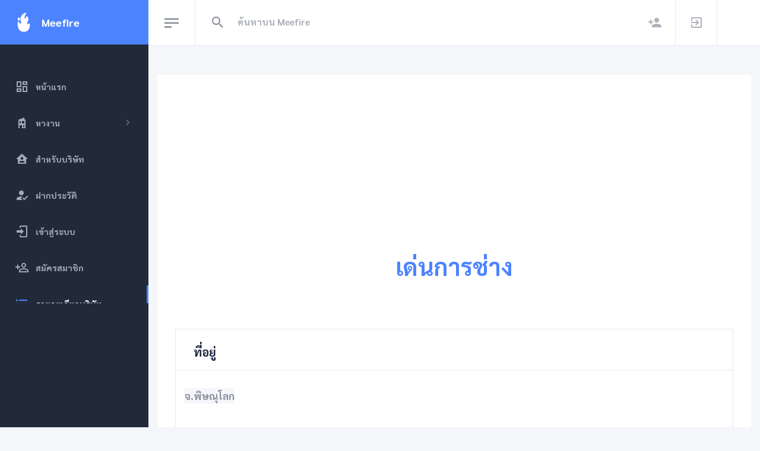

--- FILE ---
content_type: text/html; charset=UTF-8
request_url: https://www.meefire.com/3814690042411
body_size: 5936
content:
<!DOCTYPE html>
<html lang="th" dir="ltr">
<head>
  <base href = "/">
    <meta charset="utf-8" />
  <meta name="viewport" content="width=device-width, initial-scale=1.0">
  <title>เด่นการช่าง</title>
  <meta name="description" content="เด่นการช่าง    พิษณุโลก 055-246596 055-246596   |  ประกาศรับสมัครงานฟรี,หาพนักงาน,หาคนทำงาน,หาคน,รับสมัครงาน,หางาน,งาน,โพสฟรี,Meefire">
  <meta name="keywords" content="เด่นการช่าง,พิษณุโลก,,,055-246596 055-246596 , ประกาศรับสมัครงานฟรี,หาพนักงาน,หาคนทำงาน,หาคน,รับสมัครงาน,หางาน,งาน,โพสฟรี,Meefire">
  <meta name="robots" content="index, follow, max-snippet:-1, max-image-preview:large, max-video-preview:-1">
  <link rel="canonical" href="https://www.meefire.com/3814690042411">
  <meta property="fb:app_id" content="424371882326935" />
  <meta property="og:url" content="https://www.meefire.com/3814690042411"/>
  <meta property="og:type" content="website"/>
  <meta property="og:title" content="เด่นการช่าง"/>
  <meta property="og:description" content="เด่นการช่าง    พิษณุโลก 055-246596 055-246596   |   ประกาศรับสมัครงานฟรี | รับสมัครงาน | หางาน | หาคน | มีไฟ | Meefire" />
  <meta property="og:image" content="https://www.meefire.com/img/empty.jpg"/>
  <meta property="og:image:width" content="640" />
  <meta property="og:image:height" content="640" />

  <meta property="og:locale" content="th_TH"/>
  <meta property="og:site_name" content="meefire.com"/>

  <meta name="twitter:card" content="summary_large_image" />
  <meta name="twitter:site" content="@Meefire_com" />
  <meta name="twitter:title" content="เด่นการช่าง" />
  <meta name="twitter:description" content="เด่นการช่าง,พิษณุโลก,,,055-246596 055-246596 ," />
  <meta name="twitter:image" content="https://www.meefire.com/img/empty.jpg" />

  <meta property="twitter:url" content="https://www.meefire.com/3814690042411">
  <meta http-equiv="content-language" content="th-TH">
  <meta name="google-site-verification" content="pIgp7qy_yEMy5FVcyaLn87y6xoGrKJjYw_7UsE0X77k" />

  
  <script type="application/ld+json">
{
  "@context" : "http://schema.org",
  "@type" : "LocalBusiness",
  "name" : "เด่นการช่าง",
  "image" : "img/empty.jpg",
  "telephone" : "055-246596 055-246596 ",
  "email" : "moi_phitsanulok@industry.go.th",
  "address" : {
    "@type" : "PostalAddress",
    "streetAddress" : "-",
    "addressLocality" : "-",
    "addressRegion" : "พิษณุโลก",
    "addressCountry" : "ประเทศไทย",
    "postalCode" : "-"
  },
    "url" : "https://www.meefire.com/3814690042411",
    "priceRange" : "-"
}
</script>

<script type="application/ld+json">
 {
   "@context" : "https://schema.org/",
   "@type": "EmployerAggregateRating",
   "itemReviewed": {
     "@type": "Organization",
     "name" : "เด่นการช่าง",
     "sameAs" : "https://www.meefire.com/3814690042411"
   },
   "ratingValue": "56",
   "bestRating": "100",
   "worstRating": "1",
   "ratingCount" : "237"
 }
 </script>


  <script type="application/ld+json">
{
  "@context": "https://schema.org",
  "@type": "Organization",
  "url": "https://www.meefire.com",
  "logo": "https://www.meefire.com/img/logo.png"
}
</script>

   <script type="application/ld+json">
    {
      "@context": "https://schema.org",
      "@type": "WebSite",
      "url": "https://www.meefire.com",
      "potentialAction": {
        "@type": "SearchAction",
        "target": {
          "@type": "EntryPoint",
          "urlTemplate": "https://www.meefire.com/search.php?q={search_term_string}"
        },
        "query-input": "required name=search_term_string"
      }
    }
    </script>

    
  <!-- <script async src="https://www.googletagmanager.com/gtag/js?id=G-78G3NQ3Z43"></script>

  <script>
    window.dataLayer = window.dataLayer || [];
    function gtag(){dataLayer.push(arguments);}
    gtag('js', new Date());

    gtag('config', 'G-78G3NQ3Z43');
  </script> -->


  <script async src="https://www.googletagmanager.com/gtag/js?id=G-WZV5P15ZSM"></script>
  <script>
    window.dataLayer = window.dataLayer || [];
    function gtag(){dataLayer.push(arguments);}
    gtag('js', new Date());

    gtag('config', 'G-WZV5P15ZSM');
  </script>

  <meta name="msvalidate.01" content="6CBCE6F8152567A2E31B58CA9116577B" />
  <meta name="p:domain_verify" content="ae8f7f6df233f5e95106b2de8cdcd7f2"/>


  <!-- <script src="https://www.googleoptimize.com/optimize.js?id=OPT-PFBLV5W"></script> -->

  <link rel="preconnect" href="https://fonts.gstatic.com">
  <link href="https://fonts.googleapis.com/css2?family=Pridi:wght@400;700&family=Sarabun:ital,wght@0,700;1,800&display=swap" rel="stylesheet">

  <link href="https://cdn.materialdesignicons.com/4.4.95/css/materialdesignicons.min.css" rel="stylesheet" />

  <!-- <link href="assets/plugins/nprogress/nprogress.css" rel="stylesheet" /> -->

  <!-- <link href="assets/plugins/jvectormap/jquery-jvectormap-2.0.3.css" rel="stylesheet" /> -->

  <!-- <link href="assets/plugins/daterangepicker/daterangepicker.css" rel="stylesheet" /> -->

  <link  rel="stylesheet" href="assets/css/meefire.css" />

  <link href="https://www.meefire.com/img/logo.png" rel="shortcut icon" />



  <!-- <script src="assets/plugins/nprogress/nprogress.js"></script> -->



  <!-- <script>(function(w,d,s,l,i){w[l]=w[l]||[];w[l].push({'gtm.start':
new Date().getTime(),event:'gtm.js'});var f=d.getElementsByTagName(s)[0],
j=d.createElement(s),dl=l!='dataLayer'?'&l='+l:'';j.async=true;j.src=
'https://www.googletagmanager.com/gtm.js?id='+i+dl;f.parentNode.insertBefore(j,f);
})(window,document,'script','dataLayer','GTM-MPLMFJM');</script> -->

<!-- <script>
    (function(c,l,a,r,i,t,y){
        c[a]=c[a]||function(){(c[a].q=c[a].q||[]).push(arguments)};
        t=l.createElement(r);t.async=1;t.src="https://www.clarity.ms/tag/"+i;
        y=l.getElementsByTagName(r)[0];y.parentNode.insertBefore(t,y);
    })(window, document, "clarity", "script", "4npllskjtv");
</script> -->

<script async src="https://pagead2.googlesyndication.com/pagead/js/adsbygoogle.js?client=ca-pub-8875148441818287"
     crossorigin="anonymous"></script>


</head>


<body class="header-fixed sidebar-fixed sidebar-dark header-light" id="body">
<div class="wrapper">
  <aside class="left-sidebar bg-sidebar">
    <div id="sidebar" class="sidebar sidebar-with-footer">
      <!-- Aplication Brand -->
      <div class="app-brand">
        <a href="https://www.meefire.com/">
          <img src="img/logo.png?type=webp" width="30" height="33" alt="logo">
          <span class="brand-name text-truncate">Meefire</span>
        </a>
      </div>
      <!-- begin sidebar scrollbar -->
      <div class="sidebar-scrollbar">
        <!-- sidebar menu -->
        <ul class="nav sidebar-inner" id="sidebar-menu">
          <!-- <li  class="has-sub active expand" > -->
          <li  class="has-sub " >
            <a class="sidenav-item-link" href="หางาน">
              <i class="mdi mdi-view-dashboard-outline"></i>
                <span class="nav-text">หน้าแรก</span>
            </a>
          </li>

                      <li  class="d-none d-lg-inline-block has-sub " >
              <a class="sidenav-item-link" href="javascript:void(0)" data-toggle="collapse" data-target="#findjob"
                aria-expanded="false" aria-controls="findjob">
                <i class="mdi mdi-home-modern"></i>

                  <span class="nav-text">หางาน</span>

                <b class="caret"></b>
              </a>
              <ul  class="collapse"  id="findjob" data-parent="#sidebar-menu">
                <div class="ml-3 mr-3">

                  <form  action="search.php"  method="GET" >
                    <div class="form-group">
                      <select name="q" class="form-control" id="exampleFormControlSelect12"  >
                        <option disabled selected  hidden>จังหวัด</option>
                                                <option>กรุงเทพมหานคร</option>
                                              <option>จันทบุรี</option>
                                              <option>ปทุมธานี</option>
                                              <option>ภูเก็ต</option>
                      
                      </select>
                    </div>
                    <div class="form-group">
                      <button type="submit" class="mb-1 btn btn-block btn-primary">ค้นหา</button>
                    </div>
                  </form>

                </div>
              </ul>
            </li>


          <li class="has-sub ">
            <a class="sidenav-item-link" href="mybusiness">
              <i class="mdi mdi-home-account"></i>
                <span class="nav-text">สำหรับบริษัท</span>
            </a>
          </li>

          <li class="has-sub">
            <a class="sidenav-item-link" href="login">
              <i class="mdi mdi-account-check"></i>
                <span class="nav-text">ฝากประวัติ</span>
            </a>
          </li>

          <li class="has-sub ">
            <a class="sidenav-item-link" href="login">
              <i class="mdi mdi-login"></i>
                <span class="nav-text">เข้าสู่ระบบ</span>
            </a>
          </li>

          <li class="has-sub ">
            <a class="sidenav-item-link" href="register">
              <i class="mdi mdi-account-plus-outline"></i>
                <span class="nav-text">สมัครสมาชิก</span>
            </a>
          </li>

          
          





          
                      <li class="has-sub  active expand">
              <a class="sidenav-item-link" href="https://www.meefire.com/3814690042411">
                <i class="mdi mdi-format-list-bulleted"></i>
                <span class="nav-text">รายละเอียดบริษัท</span>
              </a>
            </li>
          
        </ul>
      </div>
    </div>
  </aside>

  <div class="page-wrapper">
    <header class="main-header" id="header">
      <nav class="navbar navbar-static-top navbar-expand-lg">

        <button id="sidebar-toggler" class="sidebar-toggle">
          <span class="sr-only">หางาน</span>
        </button>

        <div class="search-form d-none d-lg-inline-block">
          <form  name="Search" method="get" action="search.php">
            <div class="input-group">
              <button type="button" name="search" id="search-btn" class="btn btn-flat">
                <i class="mdi mdi-magnify"></i>
              </button>
              <input type="text" name="q"  class="form-control" placeholder="ค้นหาบน Meefire" required autofocus autocomplete="off" value=""/>
            </div>
          </form>
        </div>

        <div class="navbar-right">
          <ul class="nav navbar-nav">

                          <li class="right-sidebar-2-menu">
                <a href="https://www.meefire.com/register"><i class="mdi mdi-account-plus"></i></a>
              </li>
              <li class="right-sidebar-2-menu">
                <a href="https://www.meefire.com/login"><i class="mdi mdi-login-variant"></i></a>
              </li>

                        
          </ul>
        </div>
      </nav>
    </header>

    <div class="content-wrapper">
      <div class="modal fade" id="logout" tabindex="-1" role="dialog" aria-labelledby="exampleModalLabel" aria-hidden="true">
        <div class="modal-dialog" role="document">
          <div class="modal-content">
            <div class="modal-header">
              <h5 class="modal-title" id="exampleModalLabel">ออกจากระบบ</h5>
              <button type="button" class="close" data-dismiss="modal" aria-label="Close">
                <span aria-hidden="true">&times;</span>
              </button>
            </div>
            <div class="modal-body">
              คุณต้องการออกจากระบบใช่หรือไม่?
            </div>
            <div class="modal-footer">
              <button type="button" class="btn btn-secondary" data-dismiss="modal">ยกเลิก</button>
              <a href="logout" class="">
                <button type="button" class="btn btn-primary">ยืนยัน</button>
              </a>
            </div>
          </div>
        </div>
      </div>

      <!-- <noscript><iframe src="https://www.googletagmanager.com/ns.html?id=GTM-MPLMFJM"
      height="0" width="0" style="display:none;visibility:hidden"></iframe></noscript> -->


<div class="container">
  <div class="mb-2  bg-white">
    <div class="mr-2 ml-2 mb-2 mt-2">
      <div class="bg-white mb-3 border-0">
        
      </div>
    </div>

    <div class="bg-white  card-default">
			<div class="text-center mt-3 text-primary mb-5">
        <div class="mt-5">
                      <img src="img/empty.jpg" alt="LOGO" width="250">
                  </div>
        <div class="mt-5">
          <h1><a href="https://www.meefire.com/3814690042411"> เด่นการช่าง</a> </h1>

        </div>
			</div>
			<div class="card-body">
				<div class="mt-1" >
					<div class="mb-1" >
              <div class="body">
                
                
                
                                  <div class="bg-white border  card-default">
                    <div class="card-header card-header-border-bottom">
                      <h2>ที่อยู่</h2>
                    </div>
                    <div class="card-body">
                      <div class="form-group row">
                        <p class="lead bg-light">
                         จ.พิษณุโลก                                                  </p>

                      </div>
                    </div>
                  </div>
                
              



                              <div class="bg-white border  card-default">
                  <div class="card-header card-header-border-bottom">
                    <h2><i class="mdi mdi-email-outline"></i> </h2><p class="ml-3 h5"><a href="/cdn-cgi/l/email-protection#f69b999fa9869e9f82859798839a999db69f9892838582848fd89199d8829e"><span class="__cf_email__" data-cfemail="83eeeceadcf3ebeaf7f0e2edf6efece8c3eaede7f6f0f7f1faade4ecadf7eb">[email&#160;protected]</span></a></p>
                  </div>
                </div>
              

                              <div class="bg-white border  card-default">
                  <div class="card-header card-header-border-bottom">
                    <h2><i class="mdi mdi-cellphone-basic"></i></h2><p class="ml-3 h5">055-246596 055-246596 </p>
                  </div>
                </div>
              
              
              

              


              


            </div>
					</div>
				</div>
			</div>
		</div>
  </div>
</div>


<div class="container">
	<div class="bg-light">
    <div class="text-dark">

      
                <div class="alert alert-secondary">
            เด่นการช่าง  ยังไม่มีตำแหน่งงานในขณะนี้
          </div>
      
      
    </div>
  </div>
</div>






      <div class="right-sidebar-2">
        <div class="right-sidebar-container-2">
          <div class="slim-scroll-right-sidebar-2">

            <div class="right-sidebar-2-header">
              <h3>ตั้งค่าการแสดงผล</h3>
              <div class="btn-close-right-sidebar-2">
                <i class="mdi mdi-window-close"></i>
              </div>
            </div>
            <div class="right-sidebar-2-body">
              <span class="right-sidebar-2-subtitle">Sidebar Layout</span>
              <div class="no-col-space">
                <select class="right-sidebar-2-select" id="sidebar-option-select">
                  <option value="sidebar-fixed">Fixed Default</option>
                  <option value="sidebar-fixed-minified">Fixed Minified</option>
                  <option value="sidebar-fixed-offcanvas">Fixed Offcanvas</option>
                  <option value="sidebar-static">Static Default</option>
                  <option value="sidebar-static-minified">Static Minified</option>
                  <option value="sidebar-static-offcanvas">Static Offcanvas</option>
                </select>
              </div>
              <span class="right-sidebar-2-subtitle">สีแทบบน</span>
              <div class="no-col-space">
                <a href="javascript:void(0);" class="btn-right-sidebar-2 btn-right-sidebar-2-active header-light-to">สว่าง</a>
                <a href="javascript:void(0);" class="btn-right-sidebar-2 header-dark-to">สีเข้ม</a>
              </div>
              <span class="right-sidebar-2-subtitle">สีแทบซ้าย</span>
              <div class="no-col-space">
                <a href="javascript:void(0);" class="btn-right-sidebar-2 btn-right-sidebar-2-active sidebar-dark-to">สีเข้ม</a>
                <a href="javascript:void(0);" class="btn-right-sidebar-2 sidebar-light-to">สว่าง</a>
              </div>
              <span class="right-sidebar-2-subtitle">แทบบน</span>
              <div class="no-col-space">
                <a href="javascript:void(0);" class="btn-right-sidebar-2 header-fixed-to btn-right-sidebar-2-active">Fixed</a>
                <a href="javascript:void(0);" class="btn-right-sidebar-2 header-static-to">Static</a>
              </div>
              <div class="d-flex justify-content-center" style="padding-top: 30px">
                <div id="reset-options" style="width: auto; cursor: pointer" class="btn-right-sidebar-2 btn-reset">ค่าเริ่มต้น</div>
              </div>
            </div>
          </div>
        </div>
      </div>

    </div>




    <footer class="footer mt-auto">
      <div class="copyright bg-white">
        <p class="text-center">
          <!-- <div class="text-center mb-3">
            <a href="https://lin.ee/YiwqVgJ"><img src="https://scdn.line-apps.com/n/line_add_friends/btn/th.png" alt="เพิ่มเพื่อนหางาน" height="36" border="0"></a>
          </div> -->

  <div class="text-center mb-3">


              <div class="card card-body">
                  <a href="https://www.lineoaunlimited.com/" target="_bank"><img class="img-fluid" src="https://www.lineoaunlimited.com/assets/images/lineoaunlimited.png?type=webp" alt="บรอดแคสต์" title="บรอดแคสต์"></a>
              </div>

        </div>
        
          <div class="text-center mb-3">
            <a target="_blank" href="https://lineadd.me/~@574wdwbx"><img src="https://scdn.line-apps.com/n/line_add_friends/btn/th.png" alt="Meefire" height="36" border="0"></a>
          </div>
          <div class="text-center text-dark">
            Copyright © <a class="text-primary" href="หางาน"> Meefire.com </a> 2025 All rights reserved
          </div>
        </p>
      </div>
    </footer>

  </div>
</div>



  <script data-cfasync="false" src="/cdn-cgi/scripts/5c5dd728/cloudflare-static/email-decode.min.js"></script><script src="assets/plugins/jquery/jquery.min.js"></script>
<script src="assets/plugins/slimscrollbar/jquery.slimscroll.min.js"></script>
<script src="assets/plugins/jekyll-search.min.js"></script>



<!-- <script src="https://www.meefire.com/assets/plugins/charts/Chart.min.js"></script> 9/1-->



<!-- <script src="assets/plugins/jvectormap/jquery-jvectormap-2.0.3.min.js"></script>
<script src="assets/plugins/jvectormap/jquery-jvectormap-world-mill.js"></script>



<script src="assets/plugins/daterangepicker/moment.min.js"></script>
<script src="assets/plugins/daterangepicker/daterangepicker.js"></script> -->

<!-- <script>
  jQuery(document).ready(function() {
    jQuery('input[name="dateRange"]').daterangepicker({
    autoUpdateInput: false,
    singleDatePicker: true,
    locale: {
      cancelLabel: 'Clear'
    }
  });
    jQuery('input[name="dateRange"]').on('apply.daterangepicker', function (ev, picker) {
      jQuery(this).val(picker.startDate.format('MM/DD/YYYY'));
    });
    jQuery('input[name="dateRange"]').on('cancel.daterangepicker', function (ev, picker) {
      jQuery(this).val('');
    });
  });
</script> -->



<script src="assets/js/sleek.bundle.js"></script>
  <script type="text/javascript">
    $('#Tongjai').modal('show');
    $(document).ready(function() {

    $( ".card" ).hover(
    function() {
      $(this).addClass('shadow-lg').css('cursor', 'pointer');
    }, function() {
      $(this).removeClass('shadow-lg');
    }
    );
    });
  </script>

  <div name="test-url" style="display: none;">
    <a href="https://search.google.com/test/mobile-friendly?hl=th&url=https://www.meefire.com/3814690042411">หางาน</a>
    <a href="https://translate.google.com/translate?sl=th&tl=en&u=https://www.meefire.com/3814690042411">สมัครงาน</a>
    <a href="https://search.google.com/test/rich-results?url=https://www.meefire.com/3814690042411">ประกาศรับสมัครงาน</a>
    <a href="https://developers.facebook.com/tools/debug/?q=https://www.meefire.com/3814690042411">หางานทำ</a>
    <a href="https://developers.google.com/speed/pagespeed/insights/?url=https://www.meefire.com/3814690042411&tab=mobile&hl=th">ตำแหน่งงาน</a>

  </div>


<script defer src="https://static.cloudflareinsights.com/beacon.min.js/vcd15cbe7772f49c399c6a5babf22c1241717689176015" integrity="sha512-ZpsOmlRQV6y907TI0dKBHq9Md29nnaEIPlkf84rnaERnq6zvWvPUqr2ft8M1aS28oN72PdrCzSjY4U6VaAw1EQ==" data-cf-beacon='{"version":"2024.11.0","token":"5e3f313e2db74a6bb17ca309723c56a9","r":1,"server_timing":{"name":{"cfCacheStatus":true,"cfEdge":true,"cfExtPri":true,"cfL4":true,"cfOrigin":true,"cfSpeedBrain":true},"location_startswith":null}}' crossorigin="anonymous"></script>
</body>
</html>


--- FILE ---
content_type: text/html; charset=utf-8
request_url: https://www.google.com/recaptcha/api2/aframe
body_size: 267
content:
<!DOCTYPE HTML><html><head><meta http-equiv="content-type" content="text/html; charset=UTF-8"></head><body><script nonce="Ks5BpLmoTgslmkFROukkJg">/** Anti-fraud and anti-abuse applications only. See google.com/recaptcha */ try{var clients={'sodar':'https://pagead2.googlesyndication.com/pagead/sodar?'};window.addEventListener("message",function(a){try{if(a.source===window.parent){var b=JSON.parse(a.data);var c=clients[b['id']];if(c){var d=document.createElement('img');d.src=c+b['params']+'&rc='+(localStorage.getItem("rc::a")?sessionStorage.getItem("rc::b"):"");window.document.body.appendChild(d);sessionStorage.setItem("rc::e",parseInt(sessionStorage.getItem("rc::e")||0)+1);localStorage.setItem("rc::h",'1769285527456');}}}catch(b){}});window.parent.postMessage("_grecaptcha_ready", "*");}catch(b){}</script></body></html>